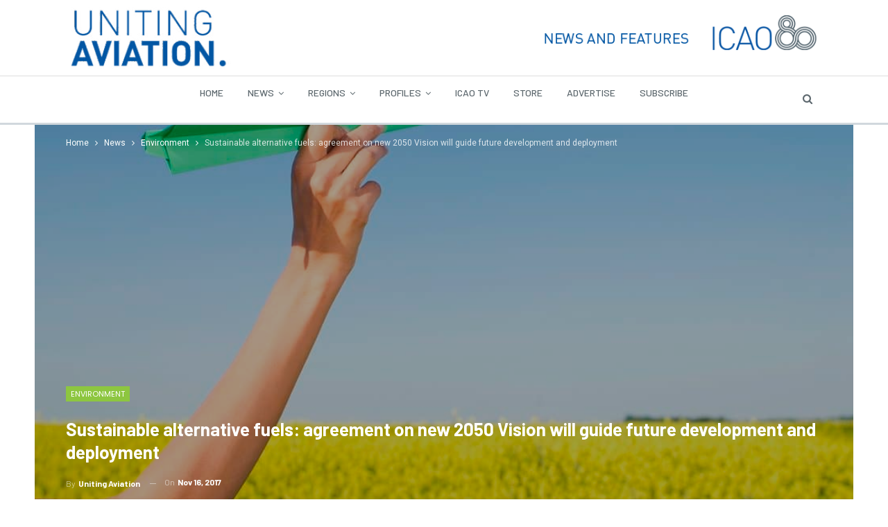

--- FILE ---
content_type: text/html; charset=UTF-8
request_url: https://unitingaviation.com/news/environment/2050-agreement-on-sustainable-alternative-fuels/
body_size: 17772
content:
	<!DOCTYPE html>
		<!--[if IE 8]>
	<html class="ie ie8" lang="en"> <![endif]-->
	<!--[if IE 9]>
	<html class="ie ie9" lang="en"> <![endif]-->
	<!--[if gt IE 9]><!-->
<html lang="en"> <!--<![endif]-->
	<head>
				<meta charset="UTF-8">
		<meta http-equiv="X-UA-Compatible" content="IE=edge">
		<meta name="viewport" content="width=device-width, initial-scale=1.0">
		<link rel="pingback" href="https://unitingaviation.com/xmlrpc.php"/>

		<meta name='robots' content='index, follow, max-image-preview:large, max-snippet:-1, max-video-preview:-1' />
	<style>img:is([sizes="auto" i], [sizes^="auto," i]) { contain-intrinsic-size: 3000px 1500px }</style>
	
<!-- Google Tag Manager for WordPress by gtm4wp.com -->
<script data-cfasync="false" data-pagespeed-no-defer>
	var gtm4wp_datalayer_name = "dataLayer";
	var dataLayer = dataLayer || [];

	const gtm4wp_scrollerscript_debugmode         = false;
	const gtm4wp_scrollerscript_callbacktime      = 100;
	const gtm4wp_scrollerscript_readerlocation    = 150;
	const gtm4wp_scrollerscript_contentelementid  = "content";
	const gtm4wp_scrollerscript_scannertime       = 60;
</script>
<!-- End Google Tag Manager for WordPress by gtm4wp.com -->
	<!-- This site is optimized with the Yoast SEO plugin v26.4 - https://yoast.com/wordpress/plugins/seo/ -->
	<title>Sustainable alternative fuels: agreement on new 2050 Vision will guide future development and deployment - Uniting Aviation</title>
	<meta name="description" content="ICAO Member States agreed on a new 2050 Vision for sustainable aviation fuels which will help to ensure that conventional jet fuels are substituted with..." />
	<link rel="canonical" href="https://unitingaviation.com/amp/news/environment/2050-agreement-on-sustainable-alternative-fuels/" />
	<meta property="og:locale" content="en_US" />
	<meta property="og:type" content="article" />
	<meta property="og:title" content="Sustainable alternative fuels: agreement on new 2050 Vision will guide future development and deployment - Uniting Aviation" />
	<meta property="og:description" content="ICAO Member States agreed on a new 2050 Vision for sustainable aviation fuels which will help to ensure that conventional jet fuels are substituted with..." />
	<meta property="og:url" content="https://unitingaviation.com/amp/news/environment/2050-agreement-on-sustainable-alternative-fuels/" />
	<meta property="og:site_name" content="Uniting Aviation" />
	<meta property="article:publisher" content="https://www.facebook.com/InternationalCivilAviationOrganization/" />
	<meta property="article:published_time" content="2017-11-16T15:47:39+00:00" />
	<meta property="article:modified_time" content="2018-10-12T19:56:07+00:00" />
	<meta property="og:image" content="https://unitingaviation.com/wp-content/uploads/2017/11/GreenPaperPlaneFlowerField-resize-565876329.jpg" />
	<meta property="og:image:width" content="1024" />
	<meta property="og:image:height" content="755" />
	<meta property="og:image:type" content="image/jpeg" />
	<meta name="author" content="Uniting Aviation" />
	<meta name="twitter:card" content="summary_large_image" />
	<meta name="twitter:creator" content="@icao" />
	<meta name="twitter:site" content="@icao" />
	<meta name="twitter:label1" content="Written by" />
	<meta name="twitter:data1" content="Uniting Aviation" />
	<meta name="twitter:label2" content="Est. reading time" />
	<meta name="twitter:data2" content="2 minutes" />
	<script type="application/ld+json" class="yoast-schema-graph">{"@context":"https://schema.org","@graph":[{"@type":"Article","@id":"https://unitingaviation.com/amp/news/environment/2050-agreement-on-sustainable-alternative-fuels/#article","isPartOf":{"@id":"https://unitingaviation.com/amp/news/environment/2050-agreement-on-sustainable-alternative-fuels/"},"author":{"name":"Uniting Aviation","@id":"https://unitingaviation.com/#/schema/person/f8c743358aaca70d7afac6838a0bafd5"},"headline":"Sustainable alternative fuels: agreement on new 2050 Vision will guide future development and deployment","datePublished":"2017-11-16T15:47:39+00:00","dateModified":"2018-10-12T19:56:07+00:00","mainEntityOfPage":{"@id":"https://unitingaviation.com/amp/news/environment/2050-agreement-on-sustainable-alternative-fuels/"},"wordCount":485,"publisher":{"@id":"https://unitingaviation.com/#organization"},"image":{"@id":"https://unitingaviation.com/amp/news/environment/2050-agreement-on-sustainable-alternative-fuels/#primaryimage"},"thumbnailUrl":"https://unitingaviation.com/wp-content/uploads/2017/11/GreenPaperPlaneFlowerField-resize-565876329.jpg","keywords":["AltFuels","aviation","Compliance","Efficiency","Environment","growth","ICAO targets"],"articleSection":["Environment"],"inLanguage":"en"},{"@type":"WebPage","@id":"https://unitingaviation.com/amp/news/environment/2050-agreement-on-sustainable-alternative-fuels/","url":"https://unitingaviation.com/amp/news/environment/2050-agreement-on-sustainable-alternative-fuels/","name":"Sustainable alternative fuels: agreement on new 2050 Vision will guide future development and deployment - Uniting Aviation","isPartOf":{"@id":"https://unitingaviation.com/#website"},"primaryImageOfPage":{"@id":"https://unitingaviation.com/amp/news/environment/2050-agreement-on-sustainable-alternative-fuels/#primaryimage"},"image":{"@id":"https://unitingaviation.com/amp/news/environment/2050-agreement-on-sustainable-alternative-fuels/#primaryimage"},"thumbnailUrl":"https://unitingaviation.com/wp-content/uploads/2017/11/GreenPaperPlaneFlowerField-resize-565876329.jpg","datePublished":"2017-11-16T15:47:39+00:00","dateModified":"2018-10-12T19:56:07+00:00","description":"ICAO Member States agreed on a new 2050 Vision for sustainable aviation fuels which will help to ensure that conventional jet fuels are substituted with...","breadcrumb":{"@id":"https://unitingaviation.com/amp/news/environment/2050-agreement-on-sustainable-alternative-fuels/#breadcrumb"},"inLanguage":"en","potentialAction":[{"@type":"ReadAction","target":["https://unitingaviation.com/amp/news/environment/2050-agreement-on-sustainable-alternative-fuels/"]}]},{"@type":"ImageObject","inLanguage":"en","@id":"https://unitingaviation.com/amp/news/environment/2050-agreement-on-sustainable-alternative-fuels/#primaryimage","url":"https://unitingaviation.com/wp-content/uploads/2017/11/GreenPaperPlaneFlowerField-resize-565876329.jpg","contentUrl":"https://unitingaviation.com/wp-content/uploads/2017/11/GreenPaperPlaneFlowerField-resize-565876329.jpg","width":1024,"height":755},{"@type":"BreadcrumbList","@id":"https://unitingaviation.com/amp/news/environment/2050-agreement-on-sustainable-alternative-fuels/#breadcrumb","itemListElement":[{"@type":"ListItem","position":1,"name":"Home","item":"https://unitingaviation.com/"},{"@type":"ListItem","position":2,"name":"Blog","item":"https://unitingaviation.com/blog/"},{"@type":"ListItem","position":3,"name":"Sustainable alternative fuels: agreement on new 2050 Vision will guide future development and deployment"}]},{"@type":"WebSite","@id":"https://unitingaviation.com/#website","url":"https://unitingaviation.com/","name":"Uniting Aviation","description":"NEWS AND FEATURES BY ICAO","publisher":{"@id":"https://unitingaviation.com/#organization"},"potentialAction":[{"@type":"SearchAction","target":{"@type":"EntryPoint","urlTemplate":"https://unitingaviation.com/?s={search_term_string}"},"query-input":{"@type":"PropertyValueSpecification","valueRequired":true,"valueName":"search_term_string"}}],"inLanguage":"en"},{"@type":"Organization","@id":"https://unitingaviation.com/#organization","name":"International Civil Aviation Organization","url":"https://unitingaviation.com/","logo":{"@type":"ImageObject","inLanguage":"en","@id":"https://unitingaviation.com/#/schema/logo/image/","url":"https://unitingaviation.com/wp-content/uploads/2018/04/ICAO_logo-e1573750704782.png","contentUrl":"https://unitingaviation.com/wp-content/uploads/2018/04/ICAO_logo-e1573750704782.png","width":166,"height":135,"caption":"International Civil Aviation Organization"},"image":{"@id":"https://unitingaviation.com/#/schema/logo/image/"},"sameAs":["https://www.facebook.com/InternationalCivilAviationOrganization/","https://x.com/icao","https://www.linkedin.com/company/icao","https://www.youtube.com/user/ICAOvideo"]},{"@type":"Person","@id":"https://unitingaviation.com/#/schema/person/f8c743358aaca70d7afac6838a0bafd5","name":"Uniting Aviation","image":{"@type":"ImageObject","inLanguage":"en","@id":"https://unitingaviation.com/#/schema/person/image/","url":"https://secure.gravatar.com/avatar/cd44ccb0e74874ad0384eb0d489e0cf8c5640072a91705f55c5d8962bcf1fc13?s=96&d=mm&r=g","contentUrl":"https://secure.gravatar.com/avatar/cd44ccb0e74874ad0384eb0d489e0cf8c5640072a91705f55c5d8962bcf1fc13?s=96&d=mm&r=g","caption":"Uniting Aviation"},"url":"https://unitingaviation.com/author/allisun/"}]}</script>
	<!-- / Yoast SEO plugin. -->


<link rel='dns-prefetch' href='//a.omappapi.com' />
<link rel='dns-prefetch' href='//fonts.googleapis.com' />
<link rel="alternate" type="application/rss+xml" title="Uniting Aviation &raquo; Feed" href="https://unitingaviation.com/feed/" />
<link rel="alternate" type="application/rss+xml" title="Uniting Aviation &raquo; Comments Feed" href="https://unitingaviation.com/comments/feed/" />
<link rel="alternate" type="application/rss+xml" title="Uniting Aviation &raquo; Sustainable alternative fuels: agreement on new 2050 Vision will guide future development and deployment Comments Feed" href="https://unitingaviation.com/news/environment/2050-agreement-on-sustainable-alternative-fuels/feed/" />
<script type="text/javascript">
/* <![CDATA[ */
window._wpemojiSettings = {"baseUrl":"https:\/\/s.w.org\/images\/core\/emoji\/15.1.0\/72x72\/","ext":".png","svgUrl":"https:\/\/s.w.org\/images\/core\/emoji\/15.1.0\/svg\/","svgExt":".svg","source":{"concatemoji":"https:\/\/unitingaviation.com\/wp-includes\/js\/wp-emoji-release.min.js?ver=6.8.1"}};
/*! This file is auto-generated */
!function(i,n){var o,s,e;function c(e){try{var t={supportTests:e,timestamp:(new Date).valueOf()};sessionStorage.setItem(o,JSON.stringify(t))}catch(e){}}function p(e,t,n){e.clearRect(0,0,e.canvas.width,e.canvas.height),e.fillText(t,0,0);var t=new Uint32Array(e.getImageData(0,0,e.canvas.width,e.canvas.height).data),r=(e.clearRect(0,0,e.canvas.width,e.canvas.height),e.fillText(n,0,0),new Uint32Array(e.getImageData(0,0,e.canvas.width,e.canvas.height).data));return t.every(function(e,t){return e===r[t]})}function u(e,t,n){switch(t){case"flag":return n(e,"\ud83c\udff3\ufe0f\u200d\u26a7\ufe0f","\ud83c\udff3\ufe0f\u200b\u26a7\ufe0f")?!1:!n(e,"\ud83c\uddfa\ud83c\uddf3","\ud83c\uddfa\u200b\ud83c\uddf3")&&!n(e,"\ud83c\udff4\udb40\udc67\udb40\udc62\udb40\udc65\udb40\udc6e\udb40\udc67\udb40\udc7f","\ud83c\udff4\u200b\udb40\udc67\u200b\udb40\udc62\u200b\udb40\udc65\u200b\udb40\udc6e\u200b\udb40\udc67\u200b\udb40\udc7f");case"emoji":return!n(e,"\ud83d\udc26\u200d\ud83d\udd25","\ud83d\udc26\u200b\ud83d\udd25")}return!1}function f(e,t,n){var r="undefined"!=typeof WorkerGlobalScope&&self instanceof WorkerGlobalScope?new OffscreenCanvas(300,150):i.createElement("canvas"),a=r.getContext("2d",{willReadFrequently:!0}),o=(a.textBaseline="top",a.font="600 32px Arial",{});return e.forEach(function(e){o[e]=t(a,e,n)}),o}function t(e){var t=i.createElement("script");t.src=e,t.defer=!0,i.head.appendChild(t)}"undefined"!=typeof Promise&&(o="wpEmojiSettingsSupports",s=["flag","emoji"],n.supports={everything:!0,everythingExceptFlag:!0},e=new Promise(function(e){i.addEventListener("DOMContentLoaded",e,{once:!0})}),new Promise(function(t){var n=function(){try{var e=JSON.parse(sessionStorage.getItem(o));if("object"==typeof e&&"number"==typeof e.timestamp&&(new Date).valueOf()<e.timestamp+604800&&"object"==typeof e.supportTests)return e.supportTests}catch(e){}return null}();if(!n){if("undefined"!=typeof Worker&&"undefined"!=typeof OffscreenCanvas&&"undefined"!=typeof URL&&URL.createObjectURL&&"undefined"!=typeof Blob)try{var e="postMessage("+f.toString()+"("+[JSON.stringify(s),u.toString(),p.toString()].join(",")+"));",r=new Blob([e],{type:"text/javascript"}),a=new Worker(URL.createObjectURL(r),{name:"wpTestEmojiSupports"});return void(a.onmessage=function(e){c(n=e.data),a.terminate(),t(n)})}catch(e){}c(n=f(s,u,p))}t(n)}).then(function(e){for(var t in e)n.supports[t]=e[t],n.supports.everything=n.supports.everything&&n.supports[t],"flag"!==t&&(n.supports.everythingExceptFlag=n.supports.everythingExceptFlag&&n.supports[t]);n.supports.everythingExceptFlag=n.supports.everythingExceptFlag&&!n.supports.flag,n.DOMReady=!1,n.readyCallback=function(){n.DOMReady=!0}}).then(function(){return e}).then(function(){var e;n.supports.everything||(n.readyCallback(),(e=n.source||{}).concatemoji?t(e.concatemoji):e.wpemoji&&e.twemoji&&(t(e.twemoji),t(e.wpemoji)))}))}((window,document),window._wpemojiSettings);
/* ]]> */
</script>
<style id='wp-emoji-styles-inline-css' type='text/css'>

	img.wp-smiley, img.emoji {
		display: inline !important;
		border: none !important;
		box-shadow: none !important;
		height: 1em !important;
		width: 1em !important;
		margin: 0 0.07em !important;
		vertical-align: -0.1em !important;
		background: none !important;
		padding: 0 !important;
	}
</style>
<link rel='stylesheet' id='wp-block-library-css' href='https://unitingaviation.com/wp-includes/css/dist/block-library/style.min.css?ver=6.8.1' type='text/css' media='all' />
<style id='classic-theme-styles-inline-css' type='text/css'>
/*! This file is auto-generated */
.wp-block-button__link{color:#fff;background-color:#32373c;border-radius:9999px;box-shadow:none;text-decoration:none;padding:calc(.667em + 2px) calc(1.333em + 2px);font-size:1.125em}.wp-block-file__button{background:#32373c;color:#fff;text-decoration:none}
</style>
<style id='pdfemb-pdf-embedder-viewer-style-inline-css' type='text/css'>
.wp-block-pdfemb-pdf-embedder-viewer{max-width:none}

</style>
<link rel='stylesheet' id='font-awesome-css' href='https://unitingaviation.com/wp-content/plugins/contact-widgets/assets/css/font-awesome.min.css?ver=4.7.0' type='text/css' media='all' />
<style id='global-styles-inline-css' type='text/css'>
:root{--wp--preset--aspect-ratio--square: 1;--wp--preset--aspect-ratio--4-3: 4/3;--wp--preset--aspect-ratio--3-4: 3/4;--wp--preset--aspect-ratio--3-2: 3/2;--wp--preset--aspect-ratio--2-3: 2/3;--wp--preset--aspect-ratio--16-9: 16/9;--wp--preset--aspect-ratio--9-16: 9/16;--wp--preset--color--black: #000000;--wp--preset--color--cyan-bluish-gray: #abb8c3;--wp--preset--color--white: #ffffff;--wp--preset--color--pale-pink: #f78da7;--wp--preset--color--vivid-red: #cf2e2e;--wp--preset--color--luminous-vivid-orange: #ff6900;--wp--preset--color--luminous-vivid-amber: #fcb900;--wp--preset--color--light-green-cyan: #7bdcb5;--wp--preset--color--vivid-green-cyan: #00d084;--wp--preset--color--pale-cyan-blue: #8ed1fc;--wp--preset--color--vivid-cyan-blue: #0693e3;--wp--preset--color--vivid-purple: #9b51e0;--wp--preset--gradient--vivid-cyan-blue-to-vivid-purple: linear-gradient(135deg,rgba(6,147,227,1) 0%,rgb(155,81,224) 100%);--wp--preset--gradient--light-green-cyan-to-vivid-green-cyan: linear-gradient(135deg,rgb(122,220,180) 0%,rgb(0,208,130) 100%);--wp--preset--gradient--luminous-vivid-amber-to-luminous-vivid-orange: linear-gradient(135deg,rgba(252,185,0,1) 0%,rgba(255,105,0,1) 100%);--wp--preset--gradient--luminous-vivid-orange-to-vivid-red: linear-gradient(135deg,rgba(255,105,0,1) 0%,rgb(207,46,46) 100%);--wp--preset--gradient--very-light-gray-to-cyan-bluish-gray: linear-gradient(135deg,rgb(238,238,238) 0%,rgb(169,184,195) 100%);--wp--preset--gradient--cool-to-warm-spectrum: linear-gradient(135deg,rgb(74,234,220) 0%,rgb(151,120,209) 20%,rgb(207,42,186) 40%,rgb(238,44,130) 60%,rgb(251,105,98) 80%,rgb(254,248,76) 100%);--wp--preset--gradient--blush-light-purple: linear-gradient(135deg,rgb(255,206,236) 0%,rgb(152,150,240) 100%);--wp--preset--gradient--blush-bordeaux: linear-gradient(135deg,rgb(254,205,165) 0%,rgb(254,45,45) 50%,rgb(107,0,62) 100%);--wp--preset--gradient--luminous-dusk: linear-gradient(135deg,rgb(255,203,112) 0%,rgb(199,81,192) 50%,rgb(65,88,208) 100%);--wp--preset--gradient--pale-ocean: linear-gradient(135deg,rgb(255,245,203) 0%,rgb(182,227,212) 50%,rgb(51,167,181) 100%);--wp--preset--gradient--electric-grass: linear-gradient(135deg,rgb(202,248,128) 0%,rgb(113,206,126) 100%);--wp--preset--gradient--midnight: linear-gradient(135deg,rgb(2,3,129) 0%,rgb(40,116,252) 100%);--wp--preset--font-size--small: 13px;--wp--preset--font-size--medium: 20px;--wp--preset--font-size--large: 36px;--wp--preset--font-size--x-large: 42px;--wp--preset--spacing--20: 0.44rem;--wp--preset--spacing--30: 0.67rem;--wp--preset--spacing--40: 1rem;--wp--preset--spacing--50: 1.5rem;--wp--preset--spacing--60: 2.25rem;--wp--preset--spacing--70: 3.38rem;--wp--preset--spacing--80: 5.06rem;--wp--preset--shadow--natural: 6px 6px 9px rgba(0, 0, 0, 0.2);--wp--preset--shadow--deep: 12px 12px 50px rgba(0, 0, 0, 0.4);--wp--preset--shadow--sharp: 6px 6px 0px rgba(0, 0, 0, 0.2);--wp--preset--shadow--outlined: 6px 6px 0px -3px rgba(255, 255, 255, 1), 6px 6px rgba(0, 0, 0, 1);--wp--preset--shadow--crisp: 6px 6px 0px rgba(0, 0, 0, 1);}:where(.is-layout-flex){gap: 0.5em;}:where(.is-layout-grid){gap: 0.5em;}body .is-layout-flex{display: flex;}.is-layout-flex{flex-wrap: wrap;align-items: center;}.is-layout-flex > :is(*, div){margin: 0;}body .is-layout-grid{display: grid;}.is-layout-grid > :is(*, div){margin: 0;}:where(.wp-block-columns.is-layout-flex){gap: 2em;}:where(.wp-block-columns.is-layout-grid){gap: 2em;}:where(.wp-block-post-template.is-layout-flex){gap: 1.25em;}:where(.wp-block-post-template.is-layout-grid){gap: 1.25em;}.has-black-color{color: var(--wp--preset--color--black) !important;}.has-cyan-bluish-gray-color{color: var(--wp--preset--color--cyan-bluish-gray) !important;}.has-white-color{color: var(--wp--preset--color--white) !important;}.has-pale-pink-color{color: var(--wp--preset--color--pale-pink) !important;}.has-vivid-red-color{color: var(--wp--preset--color--vivid-red) !important;}.has-luminous-vivid-orange-color{color: var(--wp--preset--color--luminous-vivid-orange) !important;}.has-luminous-vivid-amber-color{color: var(--wp--preset--color--luminous-vivid-amber) !important;}.has-light-green-cyan-color{color: var(--wp--preset--color--light-green-cyan) !important;}.has-vivid-green-cyan-color{color: var(--wp--preset--color--vivid-green-cyan) !important;}.has-pale-cyan-blue-color{color: var(--wp--preset--color--pale-cyan-blue) !important;}.has-vivid-cyan-blue-color{color: var(--wp--preset--color--vivid-cyan-blue) !important;}.has-vivid-purple-color{color: var(--wp--preset--color--vivid-purple) !important;}.has-black-background-color{background-color: var(--wp--preset--color--black) !important;}.has-cyan-bluish-gray-background-color{background-color: var(--wp--preset--color--cyan-bluish-gray) !important;}.has-white-background-color{background-color: var(--wp--preset--color--white) !important;}.has-pale-pink-background-color{background-color: var(--wp--preset--color--pale-pink) !important;}.has-vivid-red-background-color{background-color: var(--wp--preset--color--vivid-red) !important;}.has-luminous-vivid-orange-background-color{background-color: var(--wp--preset--color--luminous-vivid-orange) !important;}.has-luminous-vivid-amber-background-color{background-color: var(--wp--preset--color--luminous-vivid-amber) !important;}.has-light-green-cyan-background-color{background-color: var(--wp--preset--color--light-green-cyan) !important;}.has-vivid-green-cyan-background-color{background-color: var(--wp--preset--color--vivid-green-cyan) !important;}.has-pale-cyan-blue-background-color{background-color: var(--wp--preset--color--pale-cyan-blue) !important;}.has-vivid-cyan-blue-background-color{background-color: var(--wp--preset--color--vivid-cyan-blue) !important;}.has-vivid-purple-background-color{background-color: var(--wp--preset--color--vivid-purple) !important;}.has-black-border-color{border-color: var(--wp--preset--color--black) !important;}.has-cyan-bluish-gray-border-color{border-color: var(--wp--preset--color--cyan-bluish-gray) !important;}.has-white-border-color{border-color: var(--wp--preset--color--white) !important;}.has-pale-pink-border-color{border-color: var(--wp--preset--color--pale-pink) !important;}.has-vivid-red-border-color{border-color: var(--wp--preset--color--vivid-red) !important;}.has-luminous-vivid-orange-border-color{border-color: var(--wp--preset--color--luminous-vivid-orange) !important;}.has-luminous-vivid-amber-border-color{border-color: var(--wp--preset--color--luminous-vivid-amber) !important;}.has-light-green-cyan-border-color{border-color: var(--wp--preset--color--light-green-cyan) !important;}.has-vivid-green-cyan-border-color{border-color: var(--wp--preset--color--vivid-green-cyan) !important;}.has-pale-cyan-blue-border-color{border-color: var(--wp--preset--color--pale-cyan-blue) !important;}.has-vivid-cyan-blue-border-color{border-color: var(--wp--preset--color--vivid-cyan-blue) !important;}.has-vivid-purple-border-color{border-color: var(--wp--preset--color--vivid-purple) !important;}.has-vivid-cyan-blue-to-vivid-purple-gradient-background{background: var(--wp--preset--gradient--vivid-cyan-blue-to-vivid-purple) !important;}.has-light-green-cyan-to-vivid-green-cyan-gradient-background{background: var(--wp--preset--gradient--light-green-cyan-to-vivid-green-cyan) !important;}.has-luminous-vivid-amber-to-luminous-vivid-orange-gradient-background{background: var(--wp--preset--gradient--luminous-vivid-amber-to-luminous-vivid-orange) !important;}.has-luminous-vivid-orange-to-vivid-red-gradient-background{background: var(--wp--preset--gradient--luminous-vivid-orange-to-vivid-red) !important;}.has-very-light-gray-to-cyan-bluish-gray-gradient-background{background: var(--wp--preset--gradient--very-light-gray-to-cyan-bluish-gray) !important;}.has-cool-to-warm-spectrum-gradient-background{background: var(--wp--preset--gradient--cool-to-warm-spectrum) !important;}.has-blush-light-purple-gradient-background{background: var(--wp--preset--gradient--blush-light-purple) !important;}.has-blush-bordeaux-gradient-background{background: var(--wp--preset--gradient--blush-bordeaux) !important;}.has-luminous-dusk-gradient-background{background: var(--wp--preset--gradient--luminous-dusk) !important;}.has-pale-ocean-gradient-background{background: var(--wp--preset--gradient--pale-ocean) !important;}.has-electric-grass-gradient-background{background: var(--wp--preset--gradient--electric-grass) !important;}.has-midnight-gradient-background{background: var(--wp--preset--gradient--midnight) !important;}.has-small-font-size{font-size: var(--wp--preset--font-size--small) !important;}.has-medium-font-size{font-size: var(--wp--preset--font-size--medium) !important;}.has-large-font-size{font-size: var(--wp--preset--font-size--large) !important;}.has-x-large-font-size{font-size: var(--wp--preset--font-size--x-large) !important;}
:where(.wp-block-post-template.is-layout-flex){gap: 1.25em;}:where(.wp-block-post-template.is-layout-grid){gap: 1.25em;}
:where(.wp-block-columns.is-layout-flex){gap: 2em;}:where(.wp-block-columns.is-layout-grid){gap: 2em;}
:root :where(.wp-block-pullquote){font-size: 1.5em;line-height: 1.6;}
</style>
<link rel='stylesheet' id='better-framework-main-fonts-css' href='https://fonts.googleapis.com/css?family=Roboto:400%7CBarlow:400,700,500,600%7CPoppins:500,400,600,500italic&#038;display=swap' type='text/css' media='all' />
<script type="text/javascript" src="https://unitingaviation.com/wp-includes/js/jquery/jquery.min.js?ver=3.7.1" id="jquery-core-js"></script>
<script type="text/javascript" src="https://unitingaviation.com/wp-includes/js/jquery/jquery-migrate.min.js?ver=3.4.1" id="jquery-migrate-js"></script>
<script type="text/javascript" src="https://unitingaviation.com/wp-content/plugins/revslider/public/assets/js/rbtools.min.js?ver=6.5.5" async id="tp-tools-js"></script>
<script type="text/javascript" src="https://unitingaviation.com/wp-content/plugins/revslider/public/assets/js/rs6.min.js?ver=6.5.5" async id="revmin-js"></script>
<script type="text/javascript" src="https://unitingaviation.com/wp-content/plugins/duracelltomi-google-tag-manager/dist/js/analytics-talk-content-tracking.js?ver=1.22.1" id="gtm4wp-scroll-tracking-js"></script>
<!--[if lt IE 9]>
<script type="text/javascript" src="https://unitingaviation.com/wp-content/themes/publisher/includes/libs/better-framework/assets/js/html5shiv.min.js?ver=3.15.0" id="bf-html5shiv-js"></script>
<![endif]-->
<!--[if lt IE 9]>
<script type="text/javascript" src="https://unitingaviation.com/wp-content/themes/publisher/includes/libs/better-framework/assets/js/respond.min.js?ver=3.15.0" id="bf-respond-js"></script>
<![endif]-->
<link rel="https://api.w.org/" href="https://unitingaviation.com/wp-json/" /><link rel="alternate" title="JSON" type="application/json" href="https://unitingaviation.com/wp-json/wp/v2/posts/4971" /><link rel="EditURI" type="application/rsd+xml" title="RSD" href="https://unitingaviation.com/xmlrpc.php?rsd" />
<link rel='shortlink' href='https://unitingaviation.com/?p=4971' />
<link rel="alternate" title="oEmbed (JSON)" type="application/json+oembed" href="https://unitingaviation.com/wp-json/oembed/1.0/embed?url=https%3A%2F%2Funitingaviation.com%2Fnews%2Fenvironment%2F2050-agreement-on-sustainable-alternative-fuels%2F" />
<link rel="alternate" title="oEmbed (XML)" type="text/xml+oembed" href="https://unitingaviation.com/wp-json/oembed/1.0/embed?url=https%3A%2F%2Funitingaviation.com%2Fnews%2Fenvironment%2F2050-agreement-on-sustainable-alternative-fuels%2F&#038;format=xml" />
			<link rel="amphtml" href="https://unitingaviation.com/amp/news/environment/2050-agreement-on-sustainable-alternative-fuels/"/>
			
<!-- Google Tag Manager for WordPress by gtm4wp.com -->
<!-- GTM Container placement set to manual -->
<script data-cfasync="false" data-pagespeed-no-defer>
	var dataLayer_content = {"pageTitle":"Sustainable alternative fuels: agreement on new 2050 Vision will guide future development and deployment - Uniting Aviation","pagePostType":"post","pagePostType2":"single-post","pageCategory":["environment"],"pageAttributes":["altfuels","aviation","compliance","efficiency","environment","growth","icao-targets"],"pagePostAuthor":"Uniting Aviation","browserName":"","browserVersion":"","browserEngineName":"","browserEngineVersion":"","osName":"","osVersion":"","deviceType":"bot","deviceManufacturer":"","deviceModel":"","instantArticle":false};
	dataLayer.push( dataLayer_content );
</script>
<script data-cfasync="false" data-pagespeed-no-defer>
(function(w,d,s,l,i){w[l]=w[l]||[];w[l].push({'gtm.start':
new Date().getTime(),event:'gtm.js'});var f=d.getElementsByTagName(s)[0],
j=d.createElement(s),dl=l!='dataLayer'?'&l='+l:'';j.async=true;j.src=
'//www.googletagmanager.com/gtm.js?id='+i+dl;f.parentNode.insertBefore(j,f);
})(window,document,'script','dataLayer','GTM-KTGNQCL');
</script>
<!-- End Google Tag Manager for WordPress by gtm4wp.com -->			<link rel="shortcut icon" href="https://www.unitingaviation.com/wp-content/uploads/2018/05/UA_Icon_16x16.png">			<link rel="apple-touch-icon" href="https://www.unitingaviation.com/wp-content/uploads/2018/05/UA_IconB_57x57.png">			<link rel="apple-touch-icon" sizes="114x114" href="https://www.unitingaviation.com/wp-content/uploads/2018/05/UA_IconB_114x114.png">			<link rel="apple-touch-icon" sizes="72x72" href="https://www.unitingaviation.com/wp-content/uploads/2018/05/UA_IconB_72x72.png">			<link rel="apple-touch-icon" sizes="144x144" href="https://www.unitingaviation.com/wp-content/uploads/2018/05/UA_IconB_144x144.png">      <meta name="onesignal" content="wordpress-plugin"/>
            <script>

      window.OneSignalDeferred = window.OneSignalDeferred || [];

      OneSignalDeferred.push(function(OneSignal) {
        var oneSignal_options = {};
        window._oneSignalInitOptions = oneSignal_options;

        oneSignal_options['serviceWorkerParam'] = { scope: '/' };
oneSignal_options['serviceWorkerPath'] = 'OneSignalSDKWorker.js.php';

        OneSignal.Notifications.setDefaultUrl("https://unitingaviation.com");

        oneSignal_options['wordpress'] = true;
oneSignal_options['appId'] = '97b6e630-64b0-4927-9b54-985205ecea29';
oneSignal_options['allowLocalhostAsSecureOrigin'] = true;
oneSignal_options['welcomeNotification'] = { };
oneSignal_options['welcomeNotification']['title'] = "";
oneSignal_options['welcomeNotification']['message'] = "";
oneSignal_options['path'] = "https://unitingaviation.com/wp-content/plugins/onesignal-free-web-push-notifications/sdk_files/";
oneSignal_options['safari_web_id'] = "web.onesignal.auto.3707da58-ddb1-4483-bf9e-ed962105bbd1";
oneSignal_options['promptOptions'] = { };
oneSignal_options['notifyButton'] = { };
oneSignal_options['notifyButton']['enable'] = true;
oneSignal_options['notifyButton']['position'] = 'bottom-left';
oneSignal_options['notifyButton']['theme'] = 'default';
oneSignal_options['notifyButton']['size'] = 'medium';
oneSignal_options['notifyButton']['showCredit'] = true;
oneSignal_options['notifyButton']['text'] = {};
              OneSignal.init(window._oneSignalInitOptions);
              OneSignal.Slidedown.promptPush()      });

      function documentInitOneSignal() {
        var oneSignal_elements = document.getElementsByClassName("OneSignal-prompt");

        var oneSignalLinkClickHandler = function(event) { OneSignal.Notifications.requestPermission(); event.preventDefault(); };        for(var i = 0; i < oneSignal_elements.length; i++)
          oneSignal_elements[i].addEventListener('click', oneSignalLinkClickHandler, false);
      }

      if (document.readyState === 'complete') {
           documentInitOneSignal();
      }
      else {
           window.addEventListener("load", function(event){
               documentInitOneSignal();
          });
      }
    </script>
<meta name="generator" content="Powered by WPBakery Page Builder - drag and drop page builder for WordPress."/>
<script type="application/ld+json">{
    "@context": "http://schema.org/",
    "@type": "Organization",
    "@id": "#organization",
    "logo": {
        "@type": "ImageObject",
        "url": "https://unitingaviation.com/wp-content/uploads/2024/03/UnitingAviationTopBanner-V1-1.png"
    },
    "url": "https://unitingaviation.com/",
    "name": "Uniting Aviation",
    "description": "NEWS AND FEATURES BY ICAO"
}</script>
<script type="application/ld+json">{
    "@context": "http://schema.org/",
    "@type": "WebSite",
    "name": "Uniting Aviation",
    "alternateName": "NEWS AND FEATURES BY ICAO",
    "url": "https://unitingaviation.com/"
}</script>
<script type="application/ld+json">{
    "@context": "http://schema.org/",
    "@type": "BlogPosting",
    "headline": "Sustainable alternative fuels: agreement on new 2050 Vision will guide future development and deployment",
    "description": "In October ICAO Member States\u00a0agreed on a new 2050 Vision for Sustainable Aviation Fuels which will now help to ensure that conventional jet fuels are substituted with sustainable alternatives to a significant percentage by 2050.The decision was form",
    "datePublished": "2017-11-16",
    "dateModified": "2018-10-12",
    "author": {
        "@type": "Person",
        "@id": "#person-UnitingAviation",
        "name": "Uniting Aviation"
    },
    "image": "https://unitingaviation.com/wp-content/uploads/2017/11/GreenPaperPlaneFlowerField-resize-565876329.jpg",
    "interactionStatistic": [
        {
            "@type": "InteractionCounter",
            "interactionType": "http://schema.org/CommentAction",
            "userInteractionCount": "0"
        }
    ],
    "publisher": {
        "@id": "#organization"
    },
    "mainEntityOfPage": "https://unitingaviation.com/news/environment/2050-agreement-on-sustainable-alternative-fuels/"
}</script>
<link rel='stylesheet' id='bf-minifed-css-1' href='https://unitingaviation.com/wp-content/bs-booster-cache/ce0d0a6f2de1860032afa7f0bd5a1e18.css' type='text/css' media='all' />
<link rel='stylesheet' id='7.11.0-1768447294' href='https://unitingaviation.com/wp-content/bs-booster-cache/b0e46a9391f5bc053feceef66238d540.css' type='text/css' media='all' />
<meta name="generator" content="Powered by Slider Revolution 6.5.5 - responsive, Mobile-Friendly Slider Plugin for WordPress with comfortable drag and drop interface." />
<link rel="icon" href="https://unitingaviation.com/wp-content/uploads/2020/04/cropped-UA-Favicon-1-32x32.png" sizes="32x32" />
<link rel="icon" href="https://unitingaviation.com/wp-content/uploads/2020/04/cropped-UA-Favicon-1-192x192.png" sizes="192x192" />
<link rel="apple-touch-icon" href="https://unitingaviation.com/wp-content/uploads/2020/04/cropped-UA-Favicon-1-180x180.png" />
<meta name="msapplication-TileImage" content="https://unitingaviation.com/wp-content/uploads/2020/04/cropped-UA-Favicon-1-270x270.png" />
<script type="text/javascript">function setREVStartSize(e){
			//window.requestAnimationFrame(function() {				 
				window.RSIW = window.RSIW===undefined ? window.innerWidth : window.RSIW;	
				window.RSIH = window.RSIH===undefined ? window.innerHeight : window.RSIH;	
				try {								
					var pw = document.getElementById(e.c).parentNode.offsetWidth,
						newh;
					pw = pw===0 || isNaN(pw) ? window.RSIW : pw;
					e.tabw = e.tabw===undefined ? 0 : parseInt(e.tabw);
					e.thumbw = e.thumbw===undefined ? 0 : parseInt(e.thumbw);
					e.tabh = e.tabh===undefined ? 0 : parseInt(e.tabh);
					e.thumbh = e.thumbh===undefined ? 0 : parseInt(e.thumbh);
					e.tabhide = e.tabhide===undefined ? 0 : parseInt(e.tabhide);
					e.thumbhide = e.thumbhide===undefined ? 0 : parseInt(e.thumbhide);
					e.mh = e.mh===undefined || e.mh=="" || e.mh==="auto" ? 0 : parseInt(e.mh,0);		
					if(e.layout==="fullscreen" || e.l==="fullscreen") 						
						newh = Math.max(e.mh,window.RSIH);					
					else{					
						e.gw = Array.isArray(e.gw) ? e.gw : [e.gw];
						for (var i in e.rl) if (e.gw[i]===undefined || e.gw[i]===0) e.gw[i] = e.gw[i-1];					
						e.gh = e.el===undefined || e.el==="" || (Array.isArray(e.el) && e.el.length==0)? e.gh : e.el;
						e.gh = Array.isArray(e.gh) ? e.gh : [e.gh];
						for (var i in e.rl) if (e.gh[i]===undefined || e.gh[i]===0) e.gh[i] = e.gh[i-1];
											
						var nl = new Array(e.rl.length),
							ix = 0,						
							sl;					
						e.tabw = e.tabhide>=pw ? 0 : e.tabw;
						e.thumbw = e.thumbhide>=pw ? 0 : e.thumbw;
						e.tabh = e.tabhide>=pw ? 0 : e.tabh;
						e.thumbh = e.thumbhide>=pw ? 0 : e.thumbh;					
						for (var i in e.rl) nl[i] = e.rl[i]<window.RSIW ? 0 : e.rl[i];
						sl = nl[0];									
						for (var i in nl) if (sl>nl[i] && nl[i]>0) { sl = nl[i]; ix=i;}															
						var m = pw>(e.gw[ix]+e.tabw+e.thumbw) ? 1 : (pw-(e.tabw+e.thumbw)) / (e.gw[ix]);					
						newh =  (e.gh[ix] * m) + (e.tabh + e.thumbh);
					}
					var el = document.getElementById(e.c);
					if (el!==null && el) el.style.height = newh+"px";					
					el = document.getElementById(e.c+"_wrapper");
					if (el!==null && el) {
						el.style.height = newh+"px";
						el.style.display = "block";
					}
				} catch(e){
					console.log("Failure at Presize of Slider:" + e)
				}					   
			//});
		  };</script>

<!-- BetterFramework Head Inline CSS -->
<style>
.term-badges.floated a {
    overflow: visible;
    max-width: inherit;
}

</style>
<!-- /BetterFramework Head Inline CSS-->
		<style type="text/css" id="wp-custom-css">
			.page {
	text-height: double
}



/*
 * jixuan li fixed the capitalization titles 
 * Nov 1 2019 
 * Code start:
*/
.single-post-title{
	text-transform: none !important; 
}

.listing-mg-1-item .content-container, .listing-mg-1-item .title { 
    text-transform: none !important;
}
.bs-slider-2-item .title {
    
     text-transform: none !important; 

}

.bs-slider-1-item .title {
    text-transform: none !important;
}

.listing-item-grid-1 .title a {
    text-transform: none !important;
}

.listing-item-classic-1 .title {
	text-transform: none !important;}

/*
 * Code end 
 * jixuan li title capitalization fix
*/		</style>
		<noscript><style> .wpb_animate_when_almost_visible { opacity: 1; }</style></noscript>	</head>

<body class="wp-singular post-template-default single single-post postid-4971 single-format-standard wp-theme-publisher bs-theme bs-publisher bs-publisher-readmag active-light-box ltr close-rh page-layout-1-col page-layout-no-sidebar boxed active-sticky-sidebar main-menu-sticky-smart main-menu-out-full-width active-ajax-search single-prim-cat-5 single-cat-5  wpb-js-composer js-comp-ver-6.7.0 vc_responsive bs-ll-a" dir="ltr">

<!-- GTM Container placement set to manual -->
<!-- Google Tag Manager (noscript) -->
				<noscript><iframe src="https://www.googletagmanager.com/ns.html?id=GTM-KTGNQCL" height="0" width="0" style="display:none;visibility:hidden" aria-hidden="true"></iframe></noscript>
<!-- End Google Tag Manager (noscript) -->	<header id="header" class="site-header header-style-1 full-width" itemscope="itemscope" itemtype="https://schema.org/WPHeader">
				<div class="header-inner">
			<div class="content-wrap">
				<div class="container">
					<div id="site-branding" class="site-branding">
	<p  id="site-title" class="logo h1 img-logo">
	<a href="https://unitingaviation.com/" itemprop="url" rel="home">
					<img id="site-logo" src="https://unitingaviation.com/wp-content/uploads/2024/03/UnitingAviationTopBanner-V1-1.png"
			     alt="Uniting Aviation, News and Features by ICAO"  data-bsrjs="https://unitingaviation.com/wp-content/uploads/2024/03/UnitingAviationTopBanner-2340X192-V1.png"  />

			<span class="site-title">Uniting Aviation, News and Features by ICAO - NEWS AND FEATURES BY ICAO</span>
				</a>
</p>
</div><!-- .site-branding -->
				</div>

			</div>
		</div>
		<div id="menu-main" class="menu main-menu-wrapper show-search-item menu-actions-btn-width-1" role="navigation" itemscope="itemscope" itemtype="https://schema.org/SiteNavigationElement">
	<div class="main-menu-inner">
		<div class="content-wrap">
			<div class="container">

				<nav class="main-menu-container">
					<ul id="main-navigation" class="main-menu menu bsm-pure clearfix">
						<li id="menu-item-5863" class="menu-item menu-item-type-post_type menu-item-object-page menu-item-home better-anim-fade menu-item-5863"><a href="https://unitingaviation.com/">Home</a></li>
<li id="menu-item-13611" class="menu-item menu-item-type-post_type menu-item-object-page menu-item-has-children better-anim-fade menu-item-13611"><a href="https://unitingaviation.com/news/">News</a>
<ul class="sub-menu">
	<li id="menu-item-13803" class="menu-item menu-item-type-post_type menu-item-object-page better-anim-fade menu-item-13803"><a href="https://unitingaviation.com/news/general-interest/">General Interest</a></li>
	<li id="menu-item-13776" class="menu-item menu-item-type-post_type menu-item-object-page better-anim-fade menu-item-13776"><a href="https://unitingaviation.com/news/capacity-and-efficiency/">Capacity and Efficiency</a></li>
	<li id="menu-item-13769" class="menu-item menu-item-type-post_type menu-item-object-page better-anim-fade menu-item-13769"><a href="https://unitingaviation.com/news/economic-development/">Economic Development</a></li>
	<li id="menu-item-13807" class="menu-item menu-item-type-post_type menu-item-object-page better-anim-fade menu-item-13807"><a href="https://unitingaviation.com/news/environment/">Environment</a></li>
	<li id="menu-item-13806" class="menu-item menu-item-type-post_type menu-item-object-page better-anim-fade menu-item-13806"><a href="https://unitingaviation.com/news/safety/">Safety</a></li>
	<li id="menu-item-13805" class="menu-item menu-item-type-post_type menu-item-object-page better-anim-fade menu-item-13805"><a href="https://unitingaviation.com/news/security-facilitation/">Security &#038; Facilitation</a></li>
	<li id="menu-item-13804" class="menu-item menu-item-type-post_type menu-item-object-page better-anim-fade menu-item-13804"><a href="https://unitingaviation.com/news/technical-cooperation/">Technical Cooperation</a></li>
</ul>
</li>
<li id="menu-item-8558" class="menu-item menu-item-type-post_type menu-item-object-page menu-item-has-children better-anim-fade menu-item-8558"><a href="https://unitingaviation.com/icao-regional-offices/">Regions</a>
<ul class="sub-menu">
	<li id="menu-item-14875" class="menu-item menu-item-type-post_type menu-item-object-page better-anim-fade menu-item-14875"><a href="https://unitingaviation.com/icao-regional-offices/asia-and-pacific-apac/">Asia and Pacific</a></li>
	<li id="menu-item-14874" class="menu-item menu-item-type-post_type menu-item-object-page better-anim-fade menu-item-14874"><a href="https://unitingaviation.com/icao-regional-offices/europe-and-north-atlantic/">Europe and North Atlantic</a></li>
	<li id="menu-item-14854" class="menu-item menu-item-type-post_type menu-item-object-page better-anim-fade menu-item-14854"><a href="https://unitingaviation.com/icao-regional-offices/middle-east/">Middle East</a></li>
	<li id="menu-item-14879" class="menu-item menu-item-type-post_type menu-item-object-page better-anim-fade menu-item-14879"><a href="https://unitingaviation.com/icao-regional-offices/south-america/">South America</a></li>
</ul>
</li>
<li id="menu-item-19464" class="menu-item menu-item-type-custom menu-item-object-custom menu-item-has-children better-anim-fade menu-item-19464"><a>Profiles</a>
<ul class="sub-menu">
	<li id="menu-item-14390" class="menu-item menu-item-type-post_type menu-item-object-page better-anim-fade menu-item-14390"><a href="https://unitingaviation.com/company-profile/">Company Profile</a></li>
	<li id="menu-item-18433" class="menu-item menu-item-type-post_type menu-item-object-page better-anim-fade menu-item-18433"><a href="https://unitingaviation.com/state-profiles/">State Profiles</a></li>
</ul>
</li>
<li id="menu-item-14709" class="menu-item menu-item-type-custom menu-item-object-custom better-anim-fade menu-item-14709"><a href="https://www.icao.tv/">ICAO TV</a></li>
<li id="menu-item-739" class="menu-item menu-item-type-custom menu-item-object-custom better-anim-fade menu-item-739"><a href="https://store.icao.int/">Store</a></li>
<li id="menu-item-13475" class="menu-item menu-item-type-custom menu-item-object-custom better-anim-fade menu-item-13475"><a href="https://promo.unitingaviation.com/advertising/">Advertise</a></li>
<li id="menu-item-12288" class="menu-item menu-item-type-custom menu-item-object-custom better-anim-fade menu-item-12288"><a href="https://www.unitingaviation.com/interests-update/">SUBSCRIBE</a></li>
					</ul><!-- #main-navigation -->
											<div class="menu-action-buttons width-1">
															<div class="search-container close">
									<span class="search-handler"><i class="fa fa-search"></i></span>

									<div class="search-box clearfix">
										<form role="search" method="get" class="search-form clearfix" action="https://unitingaviation.com">
	<input type="search" class="search-field"
	       placeholder="Search..."
	       value="" name="s"
	       title="Search for:"
	       autocomplete="off">
	<input type="submit" class="search-submit" value="Search">
</form><!-- .search-form -->
									</div>
								</div>
														</div>
										</nav><!-- .main-menu-container -->

			</div>
		</div>
	</div>
</div><!-- .menu -->	</header><!-- .header -->
	<div class="rh-header clearfix light deferred-block-exclude">
		<div class="rh-container clearfix">

			<div class="menu-container close">
				<span class="menu-handler"><span class="lines"></span></span>
			</div><!-- .menu-container -->

			<div class="logo-container rh-img-logo">
				<a href="https://unitingaviation.com/" itemprop="url" rel="home">
											<img src="https://unitingaviation.com/wp-content/uploads/2024/03/UnitingAviationTopBanner-V1-1.png"
						     alt="Uniting Aviation"  data-bsrjs="https://unitingaviation.com/wp-content/uploads/2024/03/UnitingAviationTopBanner-2340X192-V1.png"  />				</a>
			</div><!-- .logo-container -->
		</div><!-- .rh-container -->
	</div><!-- .rh-header -->
		<div class="main-wrap content-main-wrap">
		<main id="content" class="content-container">
		<div class="post-header post-tp-2-header bs-lazy wfi"  title="Sustainable alternative fuels: agreement on new 2050 Vision will guide future development and deployment" data-src="https://unitingaviation.com/wp-content/uploads/2017/11/GreenPaperPlaneFlowerField-resize-565876329-1024x580.jpg">
		<div class="content-wrap">
			<div class="container">
				<div class="post-header-inner">
					<nav role="navigation" aria-label="Breadcrumbs" class="bf-breadcrumb clearfix bc-light-color"><ul class="bf-breadcrumb-items" itemscope itemtype="http://schema.org/BreadcrumbList"><meta name="numberOfItems" content="4" /><meta name="itemListOrder" content="Ascending" /><li itemprop="itemListElement" itemscope itemtype="http://schema.org/ListItem" class="bf-breadcrumb-item bf-breadcrumb-begin"><a itemprop="item" href="https://unitingaviation.com" rel="home"><span itemprop="name">Home</span></a><meta itemprop="position" content="1" /></li><li itemprop="itemListElement" itemscope itemtype="http://schema.org/ListItem" class="bf-breadcrumb-item"><a itemprop="item" href="https://unitingaviation.com/category/news/" ><span itemprop="name">News</span></a><meta itemprop="position" content="2" /></li><li itemprop="itemListElement" itemscope itemtype="http://schema.org/ListItem" class="bf-breadcrumb-item"><a itemprop="item" href="https://unitingaviation.com/category/news/environment/" ><span itemprop="name">Environment</span></a><meta itemprop="position" content="3" /></li><li itemprop="itemListElement" itemscope itemtype="http://schema.org/ListItem" class="bf-breadcrumb-item bf-breadcrumb-end"><span itemprop="name">Sustainable alternative fuels: agreement on new 2050 Vision will guide future development and deployment</span><meta itemprop="item" content="https://unitingaviation.com/news/environment/2050-agreement-on-sustainable-alternative-fuels/"/><meta itemprop="position" content="4" /></li></ul></nav>					<div class="post-header-title">
						<div class="term-badges floated"><span class="term-badge term-5"><a href="https://unitingaviation.com/category/news/environment/">Environment</a></span></div>						<h1 class="single-post-title">
							<span class="post-title" itemprop="headline">Sustainable alternative fuels: agreement on new 2050 Vision will guide future development and deployment</span></h1>
						<div class="post-meta single-post-meta">
			<a href="https://unitingaviation.com/author/allisun/"
		   title="Browse Author Articles"
		   class="post-author-a post-author-avatar">
			<span class="post-author-name">By <b>Uniting Aviation</b></span>		</a>
					<span class="time"><time class="post-published updated"
			                         datetime="2017-11-16T10:47:39-05:00">On <b>Nov 16, 2017</b></time></span>
			</div>
					</div>
									</div>

			</div>
		</div>
	</div><!-- .slider-container -->

	<div class="content-wrap">
				<div class="container layout-1-col layout-no-sidebar post-template-2">
			<div class="row main-section">
										<div class="col-sm-12 content-column">
							<div class="single-container">
								<article id="post-4971" class="post-4971 post type-post status-publish format-standard has-post-thumbnail  category-environment tag-altfuels tag-aviation tag-compliance tag-efficiency tag-environment tag-growth tag-icao-targets single-post-content">
											<div class="post-share single-post-share top-share clearfix style-1">
			<div class="post-share-btn-group">
				<span class="views post-share-btn post-share-btn-views rank-2000" data-bpv-post="4971"><i class="bf-icon  bsfi-fire-3"></i> <b class="number">3,043</b></span>			</div>
						<div class="share-handler-wrap ">
				<span class="share-handler post-share-btn rank-default">
					<i class="bf-icon  fa fa-share-alt"></i>						<b class="text">Share</b>
										</span>
				<span class="social-item facebook has-title"><a href="https://www.facebook.com/sharer.php?u=https%3A%2F%2Funitingaviation.com%2Fnews%2Fenvironment%2F2050-agreement-on-sustainable-alternative-fuels%2F" target="_blank" rel="nofollow noreferrer" class="bs-button-el" onclick="window.open(this.href, 'share-facebook','left=50,top=50,width=600,height=320,toolbar=0'); return false;"><span class="icon"><i class="bf-icon fa fa-facebook"></i></span><span class="item-title">Facebook</span></a></span><span class="social-item twitter has-title"><a href="https://twitter.com/share?text=Sustainable alternative fuels: agreement on new 2050 Vision will guide future development and deployment @icao&url=https%3A%2F%2Funitingaviation.com%2Fnews%2Fenvironment%2F2050-agreement-on-sustainable-alternative-fuels%2F" target="_blank" rel="nofollow noreferrer" class="bs-button-el" onclick="window.open(this.href, 'share-twitter','left=50,top=50,width=600,height=320,toolbar=0'); return false;"><span class="icon"><i class="bf-icon fa fa-twitter"></i></span><span class="item-title">Twitter</span></a></span><span class="social-item linkedin has-title"><a href="https://www.linkedin.com/shareArticle?mini=true&url=https%3A%2F%2Funitingaviation.com%2Fnews%2Fenvironment%2F2050-agreement-on-sustainable-alternative-fuels%2F&title=Sustainable alternative fuels: agreement on new 2050 Vision will guide future development and deployment" target="_blank" rel="nofollow noreferrer" class="bs-button-el" onclick="window.open(this.href, 'share-linkedin','left=50,top=50,width=600,height=320,toolbar=0'); return false;"><span class="icon"><i class="bf-icon fa fa-linkedin"></i></span><span class="item-title">Linkedin</span></a></span><span class="social-item email has-title"><a href="mailto:?subject=Sustainable alternative fuels: agreement on new 2050 Vision will guide future development and deployment&body=https%3A%2F%2Funitingaviation.com%2Fnews%2Fenvironment%2F2050-agreement-on-sustainable-alternative-fuels%2F" target="_blank" rel="nofollow noreferrer" class="bs-button-el" onclick="window.open(this.href, 'share-email','left=50,top=50,width=600,height=320,toolbar=0'); return false;"><span class="icon"><i class="bf-icon fa fa-envelope-open"></i></span><span class="item-title">Email</span></a></span><span class="social-item print has-title"><a href="#" target="_blank" rel="nofollow noreferrer" class="bs-button-el" ><span class="icon"><i class="bf-icon fa fa-print"></i></span><span class="item-title">Print</span></a></span></div>		</div>
											<div class="entry-content clearfix single-post-content">
										<form id="aspnetForm" role="form" action="/Newsroom/Pages/ICAO-Conference-on-sustainable-alternative-fuels-agrees-on-new-2050-Vision-to-guide-future-development-and-deployment.aspx" method="post">
<div id="s4-workspace" class="ms-core-overlay">
<div id="s4-bodyContainer">
<div id="contentRow">
<div class="contentWrapper clearfix">
<section id="contentBox" role="main" aria-live="polite" aria-relevant="all">
<div id="DeltaPlaceHolderMain">
<section class="news">
<div>
<article>
<div class="article-content">
<div id="ctl00_PlaceHolderMain_ctl03__ControlWrapper_RichHtmlField" class="ms-rtestate-field" aria-labelledby="ctl00_PlaceHolderMain_ctl03_label">
<p><span class="dropcap dropcap-simple">I</span>n October ICAO Member States agreed on a new 2050 Vision for Sustainable Aviation Fuels which will now help to ensure that conventional jet fuels are substituted with sustainable alternatives to a significant percentage by 2050.</p>
<p>The decision was formalized at the <a href="https://www.icao.int/Meetings/CAAF2/Pages/default.aspx" target="_blank" rel="noopener">Second ICAO Conference on Aviation and Alternative Fuels</a>, held in Mexico City, Mexico. States’ delegates to the event also confirmed that any related alternative fuel deployment must adhere to the sustainability criteria currently being developed by a Task Force at ICAO, which includes States, international organizations and environmental groups.</p>
<p>In his opening remarks at the event, ICAO Council President Dr. Olumuyiwa Benard Aliu stressed the need for this new vision, noting that aviation’s emissions reduction progress – currently being achieved through technological innovation and streamlined operations – will be insufficient to meet the sector’s 2020 ICAO targets.</p>
<p><img class="alignleft size-full wp-image-5128"  data-src="https://www.unitingaviation.com/wp-content/uploads/2017/11/Pres-Missions-Mexico.png" alt="" width="481" height="370" srcset="https://unitingaviation.com/wp-content/uploads/2017/11/Pres-Missions-Mexico.png 481w, https://unitingaviation.com/wp-content/uploads/2017/11/Pres-Missions-Mexico-300x231.png 300w, https://unitingaviation.com/wp-content/uploads/2017/11/Pres-Missions-Mexico-260x200.png 260w" sizes="(max-width: 481px) 100vw, 481px" /></p>
<p>“Even after these have been accounted for, we are still left with a significant mitigation requirement,” he cautioned. “Sustainable alternative fuels are critical to closing this gap.”</p>
<p>President Aliu also noted that a number of airports have begun offering sustainable aviation fuels to airlines interested in purchasing them, and that this approach has led to more than 40,000 sustainable aviation fuels flights being conducted since they were first introduced.</p>
<p>“Through these numerous actions, the aviation sector has now supplied the proof of concept for sustainable aviation fuels, confirming their operational viability and the feasibility of producing them in sustainable ways which lessen the impact of aviation on the climate,” he added.</p>
<p>Since ICAO’s first conference on this topic in 2009, significant progress has occurred, including an internationally recognized alternative fuels specification, five conversion processes approved for their production, and reductions in production costs. The new ICAO Vision agreed at the Mexico event will now help guide international civil aviation stakeholders as they work to employ sustainable fuel alternatives and significantly reduce aviation emissions.</p>
<p>Together with Dr. Aliu, the Conference was opened by Lic. Yuriria Mascott Pérez, Under-secretary of Transport, Mexico, and Mr. Alfonso Sarabia de la Garza, Director General of Aeropuertos y Servicios Auxiliares (ASA), Mexico. Mr. Roberto Kobeh González, Director General, Servicios a la Navegación en el Espacio Aéreo Mexicano (SENEAM), and Lifetime Goodwill Ambassador of ICAO, was elected Chairman of the meeting, and Mr. Kevin Shum, the Director General of Civil Aviation of Singapore, was elected Vice-Chairman.</p>
<p>Dr. Aliu and officials of the Government of Mexico also held a bilateral meeting to discuss, among other items, the progress of sustainable aviation fuel projects and infrastructure development programmes in Mexico, as well as the ongoing support of ICAO to the Government of Mexico in the development of various airport and air navigation initiatives.</p>
<p>ICAO was deeply grateful to the Mexican and Mexico City governments for helping to ensure the excellent organization for the event, even in the aftermath of its recent earthquakes.</p>
</div>
</div>
</article>
</div>
</section>
</div>
</section>
</div>
</div>
</div>
</div>
</form>
									</div>
										<div class="entry-terms post-tags clearfix ">
		<span class="terms-label"><i class="fa fa-tags"></i></span>
		<a href="https://unitingaviation.com/tag/altfuels/" rel="tag">AltFuels</a><a href="https://unitingaviation.com/tag/aviation/" rel="tag">aviation</a><a href="https://unitingaviation.com/tag/compliance/" rel="tag">Compliance</a><a href="https://unitingaviation.com/tag/efficiency/" rel="tag">Efficiency</a><a href="https://unitingaviation.com/tag/environment/" rel="tag">Environment</a><a href="https://unitingaviation.com/tag/growth/" rel="tag">growth</a><a href="https://unitingaviation.com/tag/icao-targets/" rel="tag">ICAO targets</a>	</div>
		<div class="post-share single-post-share bottom-share clearfix style-1">
			<div class="post-share-btn-group">
				<span class="views post-share-btn post-share-btn-views rank-2000" data-bpv-post="4971"><i class="bf-icon  bsfi-fire-3"></i> <b class="number">3,043</b></span>			</div>
						<div class="share-handler-wrap ">
				<span class="share-handler post-share-btn rank-default">
					<i class="bf-icon  fa fa-share-alt"></i>						<b class="text">Share</b>
										</span>
				<span class="social-item facebook has-title"><a href="https://www.facebook.com/sharer.php?u=https%3A%2F%2Funitingaviation.com%2Fnews%2Fenvironment%2F2050-agreement-on-sustainable-alternative-fuels%2F" target="_blank" rel="nofollow noreferrer" class="bs-button-el" onclick="window.open(this.href, 'share-facebook','left=50,top=50,width=600,height=320,toolbar=0'); return false;"><span class="icon"><i class="bf-icon fa fa-facebook"></i></span><span class="item-title">Facebook</span></a></span><span class="social-item twitter has-title"><a href="https://twitter.com/share?text=Sustainable alternative fuels: agreement on new 2050 Vision will guide future development and deployment @icao&url=https%3A%2F%2Funitingaviation.com%2Fnews%2Fenvironment%2F2050-agreement-on-sustainable-alternative-fuels%2F" target="_blank" rel="nofollow noreferrer" class="bs-button-el" onclick="window.open(this.href, 'share-twitter','left=50,top=50,width=600,height=320,toolbar=0'); return false;"><span class="icon"><i class="bf-icon fa fa-twitter"></i></span><span class="item-title">Twitter</span></a></span><span class="social-item linkedin has-title"><a href="https://www.linkedin.com/shareArticle?mini=true&url=https%3A%2F%2Funitingaviation.com%2Fnews%2Fenvironment%2F2050-agreement-on-sustainable-alternative-fuels%2F&title=Sustainable alternative fuels: agreement on new 2050 Vision will guide future development and deployment" target="_blank" rel="nofollow noreferrer" class="bs-button-el" onclick="window.open(this.href, 'share-linkedin','left=50,top=50,width=600,height=320,toolbar=0'); return false;"><span class="icon"><i class="bf-icon fa fa-linkedin"></i></span><span class="item-title">Linkedin</span></a></span><span class="social-item email has-title"><a href="mailto:?subject=Sustainable alternative fuels: agreement on new 2050 Vision will guide future development and deployment&body=https%3A%2F%2Funitingaviation.com%2Fnews%2Fenvironment%2F2050-agreement-on-sustainable-alternative-fuels%2F" target="_blank" rel="nofollow noreferrer" class="bs-button-el" onclick="window.open(this.href, 'share-email','left=50,top=50,width=600,height=320,toolbar=0'); return false;"><span class="icon"><i class="bf-icon fa fa-envelope-open"></i></span><span class="item-title">Email</span></a></span><span class="social-item print has-title"><a href="#" target="_blank" rel="nofollow noreferrer" class="bs-button-el" ><span class="icon"><i class="bf-icon fa fa-print"></i></span><span class="item-title">Print</span></a></span></div>		</div>
										</article>
															</div>
							<div class="post-related">

	<div class="section-heading sh-t5 sh-s1 multi-tab">

					<a href="#relatedposts_1032824447_1" class="main-link active"
			   data-toggle="tab">
				<span
						class="h-text related-posts-heading">You might also like</span>
			</a>
			<a href="#relatedposts_1032824447_2" class="other-link" data-toggle="tab"
			   data-deferred-event="shown.bs.tab"
			   data-deferred-init="relatedposts_1032824447_2">
				<span
						class="h-text related-posts-heading">More from author</span>
			</a>
		
	</div>

		<div class="tab-content">
		<div class="tab-pane bs-tab-anim bs-tab-animated active"
		     id="relatedposts_1032824447_1">
			
					<div class="bs-pagination-wrapper main-term-none next_prev ">
			<div class="listing listing-thumbnail listing-tb-2 clearfix  scolumns-3 simple-grid">
	<div  class="post-27006 type-post format-standard has-post-thumbnail   listing-item listing-item-thumbnail listing-item-tb-2 main-term-5">
<div class="item-inner clearfix">
			<div class="featured featured-type-featured-image">
			<div class="term-badges floated"><span class="term-badge term-5"><a href="https://unitingaviation.com/category/news/environment/">Environment</a></span></div>			<a  title="Airlines are about to receive their first carbon offsetting requirements" data-src="https://unitingaviation.com/wp-content/uploads/2025/12/CORSIA-Carbon-offset.jpg" data-bs-srcset="{&quot;baseurl&quot;:&quot;https:\/\/unitingaviation.com\/wp-content\/uploads\/2025\/12\/&quot;,&quot;sizes&quot;:{&quot;1024&quot;:&quot;CORSIA-Carbon-offset.jpg&quot;}}"					class="img-holder" href="https://unitingaviation.com/news/environment/airlines-are-about-to-receive-their-first-carbon-offsetting-requirements/"></a>
					</div>
	<p class="title">	<a class="post-url" href="https://unitingaviation.com/news/environment/airlines-are-about-to-receive-their-first-carbon-offsetting-requirements/" title="Airlines are about to receive their first carbon offsetting requirements">
			<span class="post-title">
				Airlines are about to receive their first carbon offsetting requirements			</span>
	</a>
	</p></div>
</div >
<div  class="post-26579 type-post format-standard has-post-thumbnail   listing-item listing-item-thumbnail listing-item-tb-2 main-term-5">
<div class="item-inner clearfix">
			<div class="featured featured-type-featured-image">
			<div class="term-badges floated"><span class="term-badge term-5"><a href="https://unitingaviation.com/category/news/environment/">Environment</a></span></div>			<a  title="The launch of the Finvest Hub: A major breakthrough for sustainable aviation fuels" data-src="https://unitingaviation.com/wp-content/uploads/2025/09/Net-zero-Finvest-.jpg" data-bs-srcset="{&quot;baseurl&quot;:&quot;https:\/\/unitingaviation.com\/wp-content\/uploads\/2025\/09\/&quot;,&quot;sizes&quot;:{&quot;1024&quot;:&quot;Net-zero-Finvest-.jpg&quot;}}"					class="img-holder" href="https://unitingaviation.com/news/environment/the-launch-of-the-finvest-hub-a-major-breakthrough-for-sustainable-aviation-fuels/"></a>
					</div>
	<p class="title">	<a class="post-url" href="https://unitingaviation.com/news/environment/the-launch-of-the-finvest-hub-a-major-breakthrough-for-sustainable-aviation-fuels/" title="The launch of the Finvest Hub: A major breakthrough for sustainable aviation fuels">
			<span class="post-title">
				The launch of the Finvest Hub: A major breakthrough for sustainable aviation fuels			</span>
	</a>
	</p></div>
</div >
<div  class="post-26681 type-post format-standard has-post-thumbnail   listing-item listing-item-thumbnail listing-item-tb-2 main-term-5">
<div class="item-inner clearfix">
			<div class="featured featured-type-featured-image">
			<div class="term-badges floated"><span class="term-badge term-5"><a href="https://unitingaviation.com/category/news/environment/">Environment</a></span></div>			<a  title="Book and Claim explained: Sustainable aviation fuels accounting and CORSIA" data-src="https://unitingaviation.com/wp-content/uploads/2024/01/Sustainable-aviation-fuels-210x136.png" data-bs-srcset="{&quot;baseurl&quot;:&quot;https:\/\/unitingaviation.com\/wp-content\/uploads\/2024\/01\/&quot;,&quot;sizes&quot;:{&quot;86&quot;:&quot;Sustainable-aviation-fuels-86x64.png&quot;,&quot;210&quot;:&quot;Sustainable-aviation-fuels-210x136.png&quot;,&quot;279&quot;:&quot;Sustainable-aviation-fuels-279x220.png&quot;,&quot;357&quot;:&quot;Sustainable-aviation-fuels-357x210.png&quot;,&quot;649&quot;:&quot;Sustainable-aviation-fuels.png&quot;}}"					class="img-holder" href="https://unitingaviation.com/news/environment/book-and-claim-explained-sustainable-aviation-fuels-accounting-and-corsia/"></a>
					</div>
	<p class="title">	<a class="post-url" href="https://unitingaviation.com/news/environment/book-and-claim-explained-sustainable-aviation-fuels-accounting-and-corsia/" title="Book and Claim explained: Sustainable aviation fuels accounting and CORSIA">
			<span class="post-title">
				Book and Claim explained: Sustainable aviation fuels accounting and CORSIA			</span>
	</a>
	</p></div>
</div >
<div  class="post-26767 type-post format-standard has-post-thumbnail   listing-item listing-item-thumbnail listing-item-tb-2 main-term-5">
<div class="item-inner clearfix">
			<div class="featured featured-type-featured-image">
			<div class="term-badges floated"><span class="term-badge term-5"><a href="https://unitingaviation.com/category/news/environment/">Environment</a></span></div>			<a  title="Breathing easier: The action ICAO is driving to improve air quality" data-src="https://unitingaviation.com/wp-content/uploads/2025/09/Clean-air-and-blue-skies-2.jpg" data-bs-srcset="{&quot;baseurl&quot;:&quot;https:\/\/unitingaviation.com\/wp-content\/uploads\/2025\/09\/&quot;,&quot;sizes&quot;:{&quot;634&quot;:&quot;Clean-air-and-blue-skies-2.jpg&quot;}}"					class="img-holder" href="https://unitingaviation.com/news/environment/protecting-the-air-icaos-clean-air-agenda-2/"></a>
					</div>
	<p class="title">	<a class="post-url" href="https://unitingaviation.com/news/environment/protecting-the-air-icaos-clean-air-agenda-2/" title="Breathing easier: The action ICAO is driving to improve air quality">
			<span class="post-title">
				Breathing easier: The action ICAO is driving to improve air quality			</span>
	</a>
	</p></div>
</div >
<div  class="post-26968 type-post format-standard has-post-thumbnail   listing-item listing-item-thumbnail listing-item-tb-2 main-term-5">
<div class="item-inner clearfix">
			<div class="featured featured-type-featured-image">
			<div class="term-badges floated"><span class="term-badge term-5"><a href="https://unitingaviation.com/category/news/environment/">Environment</a></span></div>			<a  title="ICAO at COP30: Showcasing international aviation’s contributions to climate action" data-src="https://unitingaviation.com/wp-content/uploads/2025/12/Climate-change-.jpg" data-bs-srcset="{&quot;baseurl&quot;:&quot;https:\/\/unitingaviation.com\/wp-content\/uploads\/2025\/12\/&quot;,&quot;sizes&quot;:{&quot;1024&quot;:&quot;Climate-change-.jpg&quot;}}"					class="img-holder" href="https://unitingaviation.com/news/environment/icao-at-cop30-showcasing-international-aviations-contributions-to-climate-action/"></a>
					</div>
	<p class="title">	<a class="post-url" href="https://unitingaviation.com/news/environment/icao-at-cop30-showcasing-international-aviations-contributions-to-climate-action/" title="ICAO at COP30: Showcasing international aviation’s contributions to climate action">
			<span class="post-title">
				ICAO at COP30: Showcasing international aviation’s contributions to climate action			</span>
	</a>
	</p></div>
</div >
<div  class="post-26545 type-post format-standard has-post-thumbnail   listing-item listing-item-thumbnail listing-item-tb-2 main-term-5">
<div class="item-inner clearfix">
			<div class="featured featured-type-featured-image">
			<div class="term-badges floated"><span class="term-badge term-5"><a href="https://unitingaviation.com/category/news/environment/">Environment</a></span></div>			<a  title="ICAO’s Strategic Goals explained: Achieving net-zero carbon emissions by 2050 " data-src="https://unitingaviation.com/wp-content/uploads/2025/09/Net-zero-carbon-emissions.jpg" data-bs-srcset="{&quot;baseurl&quot;:&quot;https:\/\/unitingaviation.com\/wp-content\/uploads\/2025\/09\/&quot;,&quot;sizes&quot;:{&quot;1024&quot;:&quot;Net-zero-carbon-emissions.jpg&quot;}}"					class="img-holder" href="https://unitingaviation.com/news/environment/icaos-strategic-goals-explained-achieving-net-zero-carbon-emissions-by-2050/"></a>
					</div>
	<p class="title">	<a class="post-url" href="https://unitingaviation.com/news/environment/icaos-strategic-goals-explained-achieving-net-zero-carbon-emissions-by-2050/" title="ICAO’s Strategic Goals explained: Achieving net-zero carbon emissions by 2050 ">
			<span class="post-title">
				ICAO’s Strategic Goals explained: Achieving net-zero carbon emissions by 2050 			</span>
	</a>
	</p></div>
</div >
	</div>
	
	</div><div class="bs-pagination bs-ajax-pagination next_prev main-term-none clearfix">
			<script>var bs_ajax_paginate_547423707 = '{"query":{"paginate":"next_prev","count":6,"post_type":"post","posts_per_page":6,"post__not_in":[4971],"ignore_sticky_posts":1,"post_status":["publish","private"],"category__in":[5],"_layout":{"state":"1|1|0","page":"1-col"}},"type":"wp_query","view":"Publisher::fetch_related_posts","current_page":1,"ajax_url":"\/wp-admin\/admin-ajax.php","remove_duplicates":"0","paginate":"next_prev","_layout":{"state":"1|1|0","page":"1-col"},"_bs_pagin_token":"52dd355"}';</script>				<a class="btn-bs-pagination prev disabled" rel="prev" data-id="547423707"
				   title="Previous">
					<i class="fa fa-angle-left"
					   aria-hidden="true"></i> Prev				</a>
				<a  rel="next" class="btn-bs-pagination next"
				   data-id="547423707" title="Next">
					Next <i
							class="fa fa-angle-right" aria-hidden="true"></i>
				</a>
				</div>
		</div>

		<div class="tab-pane bs-tab-anim bs-tab-animated bs-deferred-container"
		     id="relatedposts_1032824447_2">
					<div class="bs-pagination-wrapper main-term-none next_prev ">
				<div class="bs-deferred-load-wrapper" id="bsd_relatedposts_1032824447_2">
			<script>var bs_deferred_loading_bsd_relatedposts_1032824447_2 = '{"query":{"paginate":"next_prev","count":6,"author":2,"post_type":"post","_layout":{"state":"1|1|0","page":"1-col"}},"type":"wp_query","view":"Publisher::fetch_other_related_posts","current_page":1,"ajax_url":"\/wp-admin\/admin-ajax.php","remove_duplicates":"0","paginate":"next_prev","_layout":{"state":"1|1|0","page":"1-col"},"_bs_pagin_token":"8baec3a"}';</script>
		</div>
		
	</div>		</div>
	</div>
</div>
						</div>
									</div><!-- .main-section -->
		</div><!-- .layout-2-col -->

	</div><!-- .content-wrap -->
	</main><!-- main -->
		</div><!-- .main-wrap -->
			<footer id="site-footer" class="site-footer full-width">
				<div class="copy-footer">
			<div class="content-wrap">
				<div class="container">
						<div class="row">
		<div class="col-lg-12">
			<div id="menu-footer" class="menu footer-menu-wrapper" role="navigation" itemscope="itemscope" itemtype="https://schema.org/SiteNavigationElement">
				<nav class="footer-menu-container">
					<ul id="footer-navigation" class="footer-menu menu clearfix">
						<li id="menu-item-5862" class="menu-item menu-item-type-post_type menu-item-object-page menu-item-home better-anim-fade menu-item-5862"><a href="https://unitingaviation.com/">Home</a></li>
<li id="menu-item-5824" class="menu-item menu-item-type-custom menu-item-object-custom better-anim-fade menu-item-5824"><a href="https://store.icao.int">ICAO Store</a></li>
<li id="menu-item-5861" class="menu-item menu-item-type-custom menu-item-object-custom better-anim-fade menu-item-5861"><a href="https://www.icao.int">ICAO.INT</a></li>
					</ul>
				</nav>
			</div>
		</div>
	</div>
					<div class="row footer-copy-row">
						<div class="copy-1 col-lg-6 col-md-6 col-sm-6 col-xs-12">
							© 2026 - International Civil Aviation Organization. All Rights Reserved.						</div>
						<div class="copy-2 col-lg-6 col-md-6 col-sm-6 col-xs-12">
													</div>
					</div>
				</div>
			</div>
		</div>
	</footer><!-- .footer -->
	<span class="back-top"><i class="fa fa-arrow-up"></i></span>


		<script type="text/javascript">
			window.RS_MODULES = window.RS_MODULES || {};
			window.RS_MODULES.modules = window.RS_MODULES.modules || {};
			window.RS_MODULES.waiting = window.RS_MODULES.waiting || [];
			window.RS_MODULES.defered = false;
			window.RS_MODULES.moduleWaiting = window.RS_MODULES.moduleWaiting || {};
			window.RS_MODULES.type = 'compiled';
		</script>
		<script type="speculationrules">
{"prefetch":[{"source":"document","where":{"and":[{"href_matches":"\/*"},{"not":{"href_matches":["\/wp-*.php","\/wp-admin\/*","\/wp-content\/uploads\/*","\/wp-content\/*","\/wp-content\/plugins\/*","\/wp-content\/themes\/publisher\/*","\/*\\?(.+)"]}},{"not":{"selector_matches":"a[rel~=\"nofollow\"]"}},{"not":{"selector_matches":".no-prefetch, .no-prefetch a"}}]},"eagerness":"conservative"}]}
</script>
<!-- This site is converting visitors into subscribers and customers with OptinMonster - https://optinmonster.com :: Campaign Title: 1.00 UnitingAviation 3.0 - Desktop -->
<script>(function(d,u,ac){var s=d.createElement('script');s.type='text/javascript';s.src='https://a.omappapi.com/app/js/api.min.js';s.async=true;s.dataset.user=u;s.dataset.campaign=ac;d.getElementsByTagName('head')[0].appendChild(s);})(document,36484,'zoboagktjt8hwypmfsx6');</script>
<!-- / OptinMonster --><script type="text/javascript" id="publisher-theme-pagination-js-extra">
/* <![CDATA[ */
var bs_pagination_loc = {"loading":"<div class=\"bs-loading\"><div><\/div><div><\/div><div><\/div><div><\/div><div><\/div><div><\/div><div><\/div><div><\/div><div><\/div><\/div>"};
/* ]]> */
</script>
<script type="text/javascript" id="smart-lists-pack-pro-js-extra">
/* <![CDATA[ */
var bs_smart_lists_loc = {"translations":{"nav_next":"Next","nav_prev":"Prev","trans_x_of_y":"%1$s of %2$s","trans_page_x_of_y":"Page %1$s of %2$s"}};
/* ]]> */
</script>
<script type="text/javascript" id="publisher-js-extra">
/* <![CDATA[ */
var publisher_theme_global_loc = {"page":{"boxed":"boxed"},"header":{"style":"style-1","boxed":"out-full-width"},"ajax_url":"https:\/\/unitingaviation.com\/wp-admin\/admin-ajax.php","loading":"<div class=\"bs-loading\"><div><\/div><div><\/div><div><\/div><div><\/div><div><\/div><div><\/div><div><\/div><div><\/div><div><\/div><\/div>","translations":{"tabs_all":"All","tabs_more":"More","lightbox_expand":"Expand the image","lightbox_close":"Close"},"lightbox":{"not_classes":""},"main_menu":{"more_menu":"enable"},"top_menu":{"more_menu":"enable"},"skyscraper":{"sticky_gap":30,"sticky":true,"position":""},"share":{"more":true},"refresh_googletagads":"1","get_locale":"en","notification":{"subscribe_msg":"By clicking the subscribe button you will never miss the new articles!","subscribed_msg":"You're subscribed to notifications","subscribe_btn":"Subscribe","subscribed_btn":"Unsubscribe"}};
var publisher_theme_ajax_search_loc = {"ajax_url":"https:\/\/unitingaviation.com\/wp-admin\/admin-ajax.php","previewMarkup":"<div class=\"ajax-search-results-wrapper ajax-search-no-product ajax-search-fullwidth\">\n\t<div class=\"ajax-search-results\">\n\t\t<div class=\"ajax-ajax-posts-list\">\n\t\t\t<div class=\"clean-title heading-typo\">\n\t\t\t\t<span>Posts<\/span>\n\t\t\t<\/div>\n\t\t\t<div class=\"posts-lists\" data-section-name=\"posts\"><\/div>\n\t\t<\/div>\n\t\t<div class=\"ajax-taxonomy-list\">\n\t\t\t<div class=\"ajax-categories-columns\">\n\t\t\t\t<div class=\"clean-title heading-typo\">\n\t\t\t\t\t<span>Categories<\/span>\n\t\t\t\t<\/div>\n\t\t\t\t<div class=\"posts-lists\" data-section-name=\"categories\"><\/div>\n\t\t\t<\/div>\n\t\t\t<div class=\"ajax-tags-columns\">\n\t\t\t\t<div class=\"clean-title heading-typo\">\n\t\t\t\t\t<span>Tags<\/span>\n\t\t\t\t<\/div>\n\t\t\t\t<div class=\"posts-lists\" data-section-name=\"tags\"><\/div>\n\t\t\t<\/div>\n\t\t<\/div>\n\t<\/div>\n<\/div>","full_width":"1"};
/* ]]> */
</script>
		<div class="rh-cover noscroll " >
			<span class="rh-close"></span>
			<div class="rh-panel rh-pm">
				<div class="rh-p-h">
											<span class="user-login">
													<span class="user-avatar user-avatar-icon"><i class="fa fa-user-circle"></i></span>
							Sign in						</span>				</div>

				<div class="rh-p-b">
										<div class="rh-c-m clearfix"></div>

											<form role="search" method="get" class="search-form" action="https://unitingaviation.com">
							<input type="search" class="search-field"
							       placeholder="Search..."
							       value="" name="s"
							       title="Search for:"
							       autocomplete="off">
							<input type="submit" class="search-submit" value="">
						</form>
								<div  class="  better-studio-shortcode bsc-clearfix better-social-counter style-button not-colored in-4-col">
						<ul class="social-list bsc-clearfix"><li class="social-item facebook"><a href = "https://www.facebook.com/InternationalCivilAviationOrganization" target = "_blank" > <i class="item-icon bsfi-facebook" ></i><span class="item-title" > Likes </span> </a> </li> <li class="social-item twitter"><a href = "https://twitter.com/icao" target = "_blank" > <i class="item-icon bsfi-twitter" ></i><span class="item-title" > Followers </span> </a> </li> <li class="social-item youtube"><a href = "https://youtube.com/channel/ICAOvideo " target = "_blank" > <i class="item-icon bsfi-youtube" ></i><span class="item-title" > Subscribers </span> </a> </li> <li class="social-item linkedin"><a href = "http://www.linkedin.com/company/icao/" target = "_blank" > <i class="item-icon bsfi-linkedin" ></i><span class="item-title" >  </span> </a> </li> 			</ul>
		</div>
						</div>
			</div>
							<div class="rh-panel rh-p-u">
					<div class="rh-p-h">
						<span class="rh-back-menu"><i></i></span>
					</div>

					<div class="rh-p-b">
						<div id="form_96627_" class="bs-shortcode bs-login-shortcode ">
		<div class="bs-login bs-type-login"  style="display:none">

					<div class="bs-login-panel bs-login-sign-panel bs-current-login-panel">
								<form name="loginform"
				      action="https://unitingaviation.com/wp-login.php" method="post">

					
					<div class="login-header">
						<span class="login-icon fa fa-user-circle main-color"></span>
						<p>Welcome, Login to your account.</p>
					</div>
					
					<div class="login-field login-username">
						<input type="text" name="log" id="form_96627_user_login" class="input"
						       value="" size="20"
						       placeholder="Username or Email..." required/>
					</div>

					<div class="login-field login-password">
						<input type="password" name="pwd" id="form_96627_user_pass"
						       class="input"
						       value="" size="20" placeholder="Password..."
						       required/>
					</div>

					
					<div class="login-field">
						<a href="https://unitingaviation.com/wp-login.php?action=lostpassword&redirect_to=https%3A%2F%2Funitingaviation.com%2Fnews%2Fenvironment%2F2050-agreement-on-sustainable-alternative-fuels%2F"
						   class="go-reset-panel">Forget password?</a>

													<span class="login-remember">
							<input class="remember-checkbox" name="rememberme" type="checkbox"
							       id="form_96627_rememberme"
							       value="forever"  />
							<label class="remember-label">Remember me</label>
						</span>
											</div>

					
					<div class="login-field login-submit">
						<input type="submit" name="wp-submit"
						       class="button-primary login-btn"
						       value="Log In"/>
						<input type="hidden" name="redirect_to" value="https://unitingaviation.com/news/environment/2050-agreement-on-sustainable-alternative-fuels/"/>
					</div>

									</form>
			</div>

			<div class="bs-login-panel bs-login-reset-panel">

				<span class="go-login-panel"><i
							class="fa fa-angle-left"></i> Sign in</span>

				<div class="bs-login-reset-panel-inner">
					<div class="login-header">
						<span class="login-icon fa fa-support"></span>
						<p>Recover your password.</p>
						<p>A password will be e-mailed to you.</p>
					</div>
										<form name="lostpasswordform" id="form_96627_lostpasswordform"
					      action="https://unitingaviation.com/wp-login.php?action=lostpassword"
					      method="post">

						<div class="login-field reset-username">
							<input type="text" name="user_login" class="input" value=""
							       placeholder="Username or Email..."
							       required/>
						</div>

						
						<div class="login-field reset-submit">

							<input type="hidden" name="redirect_to" value=""/>
							<input type="submit" name="wp-submit" class="login-btn"
							       value="Send My Password"/>

						</div>
					</form>
				</div>
			</div>
			</div>
	</div>
					</div>
				</div>
						</div>
				<script type="text/javascript">
		var zoboagktjt8hwypmfsx6_shortcode = true;		</script>
		<link rel='stylesheet' id='rs-plugin-settings-css' href='https://unitingaviation.com/wp-content/plugins/revslider/public/assets/css/rs6.css?ver=6.5.5' type='text/css' media='all' />
<style id='rs-plugin-settings-inline-css' type='text/css'>
#rs-demo-id {}
</style>
<script type="text/javascript" src="https://unitingaviation.com/wp-content/plugins/duracelltomi-google-tag-manager/dist/js/gtm4wp-form-move-tracker.js?ver=1.22.1" id="gtm4wp-form-move-tracker-js"></script>
<script>(function(d){var s=d.createElement("script");s.type="text/javascript";s.src="https://a.omappapi.com/app/js/api.min.js";s.async=true;s.id="omapi-script";d.getElementsByTagName("head")[0].appendChild(s);})(document);</script><script type="text/javascript" src="https://cdn.onesignal.com/sdks/web/v16/OneSignalSDK.page.js?ver=1.0.0" id="remote_sdk-js" defer="defer" data-wp-strategy="defer"></script>
<script type="text/javascript" src="https://unitingaviation.com/wp-content/plugins/optinmonster/assets/dist/js/helper.min.js?ver=2.16.22" id="optinmonster-wp-helper-js"></script>
<script type="text/javascript" async="async" src="https://unitingaviation.com/wp-content/bs-booster-cache/9ec6b355338eeb5df527d94fbc10d303.js?ver=6.8.1" id="bs-booster-js"></script>

<script>
var giqdvtcu=function(t){"use strict";return{init:function(){0==giqdvtcu.ads_state()&&giqdvtcu.blocked_ads_fallback()},ads_state:function(){return void 0!==window.better_ads_adblock},blocked_ads_fallback:function(){var a=[];t(".giqdvtcu-container").each(function(){if("image"==t(this).data("type"))return 0;a.push({element_id:t(this).attr("id"),ad_id:t(this).data("adid")})}),a.length<1||jQuery.ajax({url:'https://unitingaviation.com/wp-admin/admin-ajax.php',type:"POST",data:{action:"better_ads_manager_blocked_fallback",ads:a},success:function(a){var e=JSON.parse(a);t.each(e.ads,function(a,e){t("#"+e.element_id).html(e.code)})}})}}}(jQuery);jQuery(document).ready(function(){giqdvtcu.init()});

</script>
		<script type="text/javascript">var omapi_localized = {
			ajax: 'https://unitingaviation.com/wp-admin/admin-ajax.php?optin-monster-ajax-route=1',
			nonce: '4ce6e6ee22',
			slugs:
			{"zoboagktjt8hwypmfsx6":{"slug":"zoboagktjt8hwypmfsx6","mailpoet":false}}		};</script>
				<script type="text/javascript">var omapi_data = {"object_id":4971,"object_key":"post","object_type":"post","term_ids":[5,64,78,125,96,97,102,153],"wp_json":"https:\/\/unitingaviation.com\/wp-json","wc_active":false,"edd_active":false,"nonce":"67e58d5d85"};</script>
		
</body>
</html>